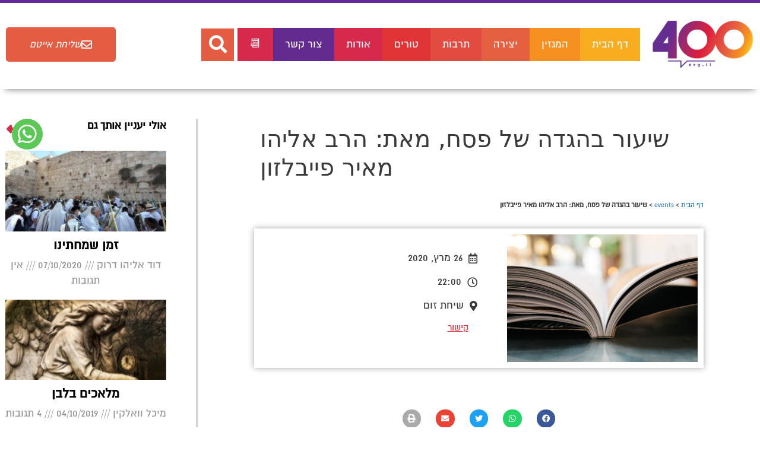

--- FILE ---
content_type: text/css
request_url: https://400.org.il/wp-content/uploads/elementor/css/post-4333.css?ver=1756905967
body_size: 2632
content:
.elementor-4333 .elementor-element.elementor-element-693e227d .elementor-repeater-item-d67cd0f.jet-parallax-section__layout .jet-parallax-section__image{background-size:auto;}.elementor-4333 .elementor-element.elementor-element-4ee0c0ac > .elementor-element-populated{padding:0% 10% 0% 10%;}.elementor-4333 .elementor-element.elementor-element-c5d4c47 .elementor-repeater-item-1e2ba03.jet-parallax-section__layout .jet-parallax-section__image{background-size:auto;}.elementor-4333 .elementor-element.elementor-element-4ef85db .jet-listing-dynamic-field .jet-listing-dynamic-field__inline-wrap{width:auto;}.elementor-4333 .elementor-element.elementor-element-4ef85db .jet-listing-dynamic-field .jet-listing-dynamic-field__content{width:auto;}.elementor-4333 .elementor-element.elementor-element-4ef85db .jet-listing-dynamic-field{justify-content:flex-start;}.elementor-4333 .elementor-element.elementor-element-4ef85db .jet-listing-dynamic-field__content{text-align:left;}.elementor-widget-breadcrumbs{font-family:var( --e-global-typography-secondary-font-family ), Sans-serif;font-weight:var( --e-global-typography-secondary-font-weight );}.elementor-4333 .elementor-element.elementor-element-42e1acf8{font-family:"almoni dl aaa", Sans-serif;font-size:13px;}.elementor-4333 .elementor-element.elementor-element-0632f8c .elementor-repeater-item-88c0c27.jet-parallax-section__layout .jet-parallax-section__image{background-size:auto;}.elementor-4333 .elementor-element.elementor-element-17c5701 > .elementor-element-populated >  .elementor-background-overlay{opacity:1;}.elementor-4333 .elementor-element.elementor-element-17c5701 > .elementor-element-populated{transition:background 0.3s, border 0.3s, border-radius 0.3s, box-shadow 0.3s;}.elementor-4333 .elementor-element.elementor-element-17c5701 > .elementor-element-populated > .elementor-background-overlay{transition:background 0.3s, border-radius 0.3s, opacity 0.3s;}.elementor-4333 .elementor-element.elementor-element-1d22cbf .jet-listing-dynamic-image{justify-content:flex-start;}.elementor-4333 .elementor-element.elementor-element-c8b0e3b:not(.elementor-motion-effects-element-type-background) > .elementor-widget-wrap, .elementor-4333 .elementor-element.elementor-element-c8b0e3b > .elementor-widget-wrap > .elementor-motion-effects-container > .elementor-motion-effects-layer{background-color:#FFFFFF;}.elementor-4333 .elementor-element.elementor-element-c8b0e3b > .elementor-widget-wrap > .elementor-widget:not(.elementor-widget__width-auto):not(.elementor-widget__width-initial):not(:last-child):not(.elementor-absolute){margin-bottom:10px;}.elementor-4333 .elementor-element.elementor-element-c8b0e3b > .elementor-element-populated{transition:background 0.3s, border 0.3s, border-radius 0.3s, box-shadow 0.3s;padding:15px 40px 15px 10px;}.elementor-4333 .elementor-element.elementor-element-c8b0e3b > .elementor-element-populated > .elementor-background-overlay{transition:background 0.3s, border-radius 0.3s, opacity 0.3s;}.elementor-4333 .elementor-element.elementor-element-fa914b4 > .elementor-widget-container{margin:20px 0px 0px 0px;}.elementor-4333 .elementor-element.elementor-element-fa914b4 .jet-listing-dynamic-field__content{font-family:"almoni dl aaa", Sans-serif;font-size:20px;text-align:left;}.elementor-4333 .elementor-element.elementor-element-fa914b4 .jet-listing-dynamic-field .jet-listing-dynamic-field__inline-wrap{width:auto;}.elementor-4333 .elementor-element.elementor-element-fa914b4 .jet-listing-dynamic-field .jet-listing-dynamic-field__content{width:auto;}.elementor-4333 .elementor-element.elementor-element-fa914b4 .jet-listing-dynamic-field{justify-content:flex-start;}.elementor-4333 .elementor-element.elementor-element-5560de7 .jet-listing-dynamic-field__content{font-family:"almoni dl aaa", Sans-serif;font-size:20px;text-align:left;}.elementor-4333 .elementor-element.elementor-element-5560de7 .jet-listing-dynamic-field .jet-listing-dynamic-field__inline-wrap{width:auto;}.elementor-4333 .elementor-element.elementor-element-5560de7 .jet-listing-dynamic-field .jet-listing-dynamic-field__content{width:auto;}.elementor-4333 .elementor-element.elementor-element-5560de7 .jet-listing-dynamic-field{justify-content:flex-start;}.elementor-4333 .elementor-element.elementor-element-8238885 .jet-listing-dynamic-field__content{font-family:"almoni dl aaa", Sans-serif;font-size:20px;text-align:left;}.elementor-4333 .elementor-element.elementor-element-8238885 .jet-listing-dynamic-field .jet-listing-dynamic-field__inline-wrap{width:auto;}.elementor-4333 .elementor-element.elementor-element-8238885 .jet-listing-dynamic-field .jet-listing-dynamic-field__content{width:auto;}.elementor-4333 .elementor-element.elementor-element-8238885 .jet-listing-dynamic-field{justify-content:flex-start;}.elementor-4333 .elementor-element.elementor-element-b5d844c > .elementor-widget-container{padding:0px 15px 0px 0px;}.elementor-4333 .elementor-element.elementor-element-b5d844c .jet-listing-dynamic-link__link{align-self:flex-start;font-family:"almoni dl aaa", Sans-serif;text-decoration:underline;color:#E02F3D;flex-direction:row;}.elementor-4333 .elementor-element.elementor-element-b5d844c .jet-listing-dynamic-link__icon{order:1;}.elementor-4333 .elementor-element.elementor-element-0632f8c{box-shadow:0px 0px 10px 0px rgba(0, 0, 0, 0.36);margin-top:10px;margin-bottom:20px;}.elementor-4333 .elementor-element.elementor-element-7559aa1f .elementor-repeater-item-c2fec49.jet-parallax-section__layout .jet-parallax-section__image{background-size:auto;}.elementor-4333 .elementor-element.elementor-element-8354c46 .jet-listing-dynamic-field__content{font-family:"almoni dl aaa", Sans-serif;font-size:20px;text-align:right;}.elementor-4333 .elementor-element.elementor-element-8354c46 .jet-listing-dynamic-field .jet-listing-dynamic-field__inline-wrap{width:auto;}.elementor-4333 .elementor-element.elementor-element-8354c46 .jet-listing-dynamic-field .jet-listing-dynamic-field__content{width:auto;}.elementor-4333 .elementor-element.elementor-element-8354c46 .jet-listing-dynamic-field{justify-content:flex-start;}.elementor-4333 .elementor-element.elementor-element-6d5c95b5 .elementor-repeater-item-69221ab.jet-parallax-section__layout .jet-parallax-section__image{background-size:auto;}.elementor-bc-flex-widget .elementor-4333 .elementor-element.elementor-element-416c3bdf.elementor-column .elementor-widget-wrap{align-items:center;}.elementor-4333 .elementor-element.elementor-element-416c3bdf.elementor-column.elementor-element[data-element_type="column"] > .elementor-widget-wrap.elementor-element-populated{align-content:center;align-items:center;}.elementor-4333 .elementor-element.elementor-element-416c3bdf > .elementor-element-populated{margin:0px 0px 0px 0px;--e-column-margin-right:0px;--e-column-margin-left:0px;padding:0px 0px 0px 0px;}.elementor-4333 .elementor-element.elementor-element-6cf574c4{--alignment:center;--grid-side-margin:20px;--grid-column-gap:20px;--grid-row-gap:0px;--grid-bottom-margin:0px;}.elementor-4333 .elementor-element.elementor-element-6cf574c4 > .elementor-widget-container{margin:0px 0px 0px 0px;padding:0px 0px 0px 0px;}.elementor-4333 .elementor-element.elementor-element-6cf574c4 .elementor-share-btn{font-size:calc(0.7px * 10);}.elementor-4333 .elementor-element.elementor-element-6cf574c4 .elementor-share-btn__icon{--e-share-buttons-icon-size:1.9em;}.elementor-4333 .elementor-element.elementor-element-6d5c95b5{border-style:solid;border-width:0px 0px 0px 0px;margin-top:30px;margin-bottom:6px;padding:0px 0px 20px 0px;}.elementor-widget-global .elementor-icon-box-title, .elementor-widget-global .elementor-icon-box-title a{font-family:var( --e-global-typography-primary-font-family ), Sans-serif;font-weight:var( --e-global-typography-primary-font-weight );}.elementor-widget-global .elementor-icon-box-description{font-family:var( --e-global-typography-text-font-family ), Sans-serif;font-weight:var( --e-global-typography-text-font-weight );}.elementor-4333 .elementor-element.elementor-global-250 > .elementor-widget-container{margin:0px 0px 0px 0px;padding:0px 0px 0px 0px;}.elementor-4333 .elementor-element.elementor-global-250 .elementor-icon-box-title{margin-bottom:0px;color:#000000;}.elementor-4333 .elementor-element.elementor-global-250.elementor-view-stacked .elementor-icon{background-color:#d6294b;}.elementor-4333 .elementor-element.elementor-global-250.elementor-view-framed .elementor-icon, .elementor-4333 .elementor-element.elementor-global-250.elementor-view-default .elementor-icon{fill:#d6294b;color:#d6294b;border-color:#d6294b;}.elementor-4333 .elementor-element.elementor-global-250 .elementor-icon{font-size:34px;}.elementor-4333 .elementor-element.elementor-global-250 .elementor-icon-box-title, .elementor-4333 .elementor-element.elementor-global-250 .elementor-icon-box-title a{font-family:"almoni dl aaa", Sans-serif;font-weight:bold;}.elementor-widget-posts .elementor-post__title, .elementor-widget-posts .elementor-post__title a{font-family:var( --e-global-typography-primary-font-family ), Sans-serif;font-weight:var( --e-global-typography-primary-font-weight );}.elementor-widget-posts .elementor-post__meta-data{font-family:var( --e-global-typography-secondary-font-family ), Sans-serif;font-weight:var( --e-global-typography-secondary-font-weight );}.elementor-widget-posts .elementor-post__excerpt p{font-family:var( --e-global-typography-text-font-family ), Sans-serif;font-weight:var( --e-global-typography-text-font-weight );}.elementor-widget-posts a.elementor-post__read-more{font-family:var( --e-global-typography-accent-font-family ), Sans-serif;font-weight:var( --e-global-typography-accent-font-weight );}.elementor-widget-posts .elementor-post__card .elementor-post__badge{font-family:var( --e-global-typography-accent-font-family ), Sans-serif;font-weight:var( --e-global-typography-accent-font-weight );}.elementor-widget-posts .elementor-pagination{font-family:var( --e-global-typography-secondary-font-family ), Sans-serif;font-weight:var( --e-global-typography-secondary-font-weight );}.elementor-widget-posts .elementor-button{font-family:var( --e-global-typography-accent-font-family ), Sans-serif;font-weight:var( --e-global-typography-accent-font-weight );}.elementor-widget-posts .e-load-more-message{font-family:var( --e-global-typography-secondary-font-family ), Sans-serif;font-weight:var( --e-global-typography-secondary-font-weight );}.elementor-4333 .elementor-element.elementor-element-71bc05e3{--grid-row-gap:24px;--grid-column-gap:24px;}.elementor-4333 .elementor-element.elementor-element-71bc05e3 > .elementor-widget-container{margin:0px 0px 50px 0px;}.elementor-4333 .elementor-element.elementor-element-71bc05e3 .elementor-posts-container .elementor-post__thumbnail{padding-bottom:calc( 0.5 * 100% );}.elementor-4333 .elementor-element.elementor-element-71bc05e3:after{content:"0.5";}.elementor-4333 .elementor-element.elementor-element-71bc05e3 .elementor-post__thumbnail__link{width:100%;}.elementor-4333 .elementor-element.elementor-element-71bc05e3 .elementor-post__meta-data span + span:before{content:"///";}.elementor-4333 .elementor-element.elementor-element-71bc05e3 .elementor-post{border-style:solid;border-width:0px 0px 0px 0px;border-radius:0px;padding:0px 0px 0px 0px;}.elementor-4333 .elementor-element.elementor-element-71bc05e3 .elementor-post__text{padding:0px 0px 0px 0px;}.elementor-4333 .elementor-element.elementor-element-71bc05e3.elementor-posts--thumbnail-left .elementor-post__thumbnail__link{margin-right:6px;}.elementor-4333 .elementor-element.elementor-element-71bc05e3.elementor-posts--thumbnail-right .elementor-post__thumbnail__link{margin-left:6px;}.elementor-4333 .elementor-element.elementor-element-71bc05e3.elementor-posts--thumbnail-top .elementor-post__thumbnail__link{margin-bottom:6px;}.elementor-4333 .elementor-element.elementor-element-71bc05e3 .elementor-post__thumbnail img{filter:brightness( 100% ) contrast( 100% ) saturate( 100% ) blur( 0px ) hue-rotate( 0deg );}.elementor-4333 .elementor-element.elementor-element-71bc05e3 .elementor-post__title, .elementor-4333 .elementor-element.elementor-element-71bc05e3 .elementor-post__title a{color:#000000;font-family:"almoni dl aaa", Sans-serif;}.elementor-4333 .elementor-element.elementor-element-71bc05e3 .elementor-post__title{margin-bottom:2px;}.elementor-4333 .elementor-element.elementor-element-71bc05e3 .elementor-post__meta-data{color:#939598;font-family:"almoni dl aaa", Sans-serif;}.elementor-4333 .elementor-element.elementor-element-71bc05e3 .elementor-post__excerpt p{color:#000000;font-family:"almoni dl aaa", Sans-serif;font-weight:400;line-height:1.2em;}.elementor-4333 .elementor-element.elementor-element-71bc05e3 .elementor-post__excerpt{margin-bottom:0px;}.elementor-4333 .elementor-element.elementor-element-3c6eeb58 > .elementor-element-populated{border-style:solid;border-width:0px 3px 0px 0px;border-color:#d1d3d4;padding:0px 50px 0px 0px;}.elementor-widget-global .elementor-post__title, .elementor-widget-global .elementor-post__title a{font-family:var( --e-global-typography-primary-font-family ), Sans-serif;font-weight:var( --e-global-typography-primary-font-weight );}.elementor-widget-global .elementor-post__meta-data{font-family:var( --e-global-typography-secondary-font-family ), Sans-serif;font-weight:var( --e-global-typography-secondary-font-weight );}.elementor-widget-global .elementor-post__excerpt p{font-family:var( --e-global-typography-text-font-family ), Sans-serif;font-weight:var( --e-global-typography-text-font-weight );}.elementor-widget-global a.elementor-post__read-more{font-family:var( --e-global-typography-accent-font-family ), Sans-serif;font-weight:var( --e-global-typography-accent-font-weight );}.elementor-widget-global .elementor-post__card .elementor-post__badge{font-family:var( --e-global-typography-accent-font-family ), Sans-serif;font-weight:var( --e-global-typography-accent-font-weight );}.elementor-widget-global .elementor-pagination{font-family:var( --e-global-typography-secondary-font-family ), Sans-serif;font-weight:var( --e-global-typography-secondary-font-weight );}.elementor-widget-global .elementor-button{font-family:var( --e-global-typography-accent-font-family ), Sans-serif;font-weight:var( --e-global-typography-accent-font-weight );}.elementor-widget-global .e-load-more-message{font-family:var( --e-global-typography-secondary-font-family ), Sans-serif;font-weight:var( --e-global-typography-secondary-font-weight );}.elementor-4333 .elementor-element.elementor-global-257{--grid-row-gap:0px;--grid-column-gap:0px;}.elementor-4333 .elementor-element.elementor-global-257 > .elementor-widget-container{margin:0px 0px 50px 0px;}.elementor-4333 .elementor-element.elementor-global-257 .elementor-posts-container .elementor-post__thumbnail{padding-bottom:calc( 0.5 * 100% );}.elementor-4333 .elementor-element.elementor-global-257:after{content:"0.5";}.elementor-4333 .elementor-element.elementor-global-257 .elementor-post__thumbnail__link{width:100%;}.elementor-4333 .elementor-element.elementor-global-257 .elementor-post__meta-data span + span:before{content:"///";}.elementor-4333 .elementor-element.elementor-global-257 .elementor-post{border-style:solid;border-width:0px 0px 0px 0px;border-radius:0px;padding:0px 0px 6px 0px;}.elementor-4333 .elementor-element.elementor-global-257 .elementor-post__text{padding:0px 0px 0px 0px;}.elementor-4333 .elementor-element.elementor-global-257.elementor-posts--thumbnail-left .elementor-post__thumbnail__link{margin-right:6px;}.elementor-4333 .elementor-element.elementor-global-257.elementor-posts--thumbnail-right .elementor-post__thumbnail__link{margin-left:6px;}.elementor-4333 .elementor-element.elementor-global-257.elementor-posts--thumbnail-top .elementor-post__thumbnail__link{margin-bottom:6px;}.elementor-4333 .elementor-element.elementor-global-257 .elementor-post__thumbnail img{filter:brightness( 100% ) contrast( 100% ) saturate( 100% ) blur( 0px ) hue-rotate( 0deg );}.elementor-4333 .elementor-element.elementor-global-257 .elementor-post__title, .elementor-4333 .elementor-element.elementor-global-257 .elementor-post__title a{color:#000000;font-family:"almoni dl aaa", Sans-serif;font-size:24px;}.elementor-4333 .elementor-element.elementor-global-257 .elementor-post__title{margin-bottom:2px;}.elementor-4333 .elementor-element.elementor-global-257 .elementor-post__meta-data{color:#939598;font-family:"almoni dl aaa", Sans-serif;font-size:20px;}.elementor-4333 .elementor-element.elementor-global-690 > .elementor-widget-container{margin:0px 0px 50px 0px;}.elementor-4333 .elementor-element.elementor-global-951 .elementor-icon-wrapper{text-align:center;}.elementor-4333 .elementor-element.elementor-global-951.elementor-view-stacked .elementor-icon{background-color:#d6294b;}.elementor-4333 .elementor-element.elementor-global-951.elementor-view-framed .elementor-icon, .elementor-4333 .elementor-element.elementor-global-951.elementor-view-default .elementor-icon{color:#d6294b;border-color:#d6294b;}.elementor-4333 .elementor-element.elementor-global-951.elementor-view-framed .elementor-icon, .elementor-4333 .elementor-element.elementor-global-951.elementor-view-default .elementor-icon svg{fill:#d6294b;}.elementor-widget-global .elementor-heading-title{font-family:var( --e-global-typography-primary-font-family ), Sans-serif;font-weight:var( --e-global-typography-primary-font-weight );}.elementor-4333 .elementor-element.elementor-global-954{text-align:center;}.elementor-4333 .elementor-element.elementor-global-954 .elementor-heading-title{font-family:"almoni dl aaa", Sans-serif;font-size:18px;}.elementor-widget-global .elementor-field-group > label{font-family:var( --e-global-typography-text-font-family ), Sans-serif;font-weight:var( --e-global-typography-text-font-weight );}.elementor-widget-global .elementor-field-type-html{font-family:var( --e-global-typography-text-font-family ), Sans-serif;font-weight:var( --e-global-typography-text-font-weight );}.elementor-widget-global .elementor-field-group .elementor-field, .elementor-widget-global .elementor-field-subgroup label{font-family:var( --e-global-typography-text-font-family ), Sans-serif;font-weight:var( --e-global-typography-text-font-weight );}.elementor-widget-global .elementor-message{font-family:var( --e-global-typography-text-font-family ), Sans-serif;font-weight:var( --e-global-typography-text-font-weight );}.elementor-widget-global .e-form__indicators__indicator, .elementor-widget-global .e-form__indicators__indicator__label{font-family:var( --e-global-typography-accent-font-family ), Sans-serif;font-weight:var( --e-global-typography-accent-font-weight );}.elementor-widget-global .e-form__indicators__indicator__progress__meter{font-family:var( --e-global-typography-accent-font-family ), Sans-serif;font-weight:var( --e-global-typography-accent-font-weight );}.elementor-4333 .elementor-element.elementor-global-1828 > .elementor-widget-container{background-color:#f8a31f;padding:30px 30px 30px 30px;border-style:solid;border-width:4px 4px 4px 4px;border-color:#d1d3d4;border-radius:0px 0px 0px 0px;}.elementor-4333 .elementor-element.elementor-global-1828 .elementor-button-content-wrapper{flex-direction:row-reverse;}.elementor-4333 .elementor-element.elementor-global-1828 .elementor-button span{gap:6px;}.elementor-4333 .elementor-element.elementor-global-1828 .elementor-field-group{padding-right:calc( 10px/2 );padding-left:calc( 10px/2 );margin-bottom:10px;}.elementor-4333 .elementor-element.elementor-global-1828 .elementor-form-fields-wrapper{margin-left:calc( -10px/2 );margin-right:calc( -10px/2 );margin-bottom:-10px;}.elementor-4333 .elementor-element.elementor-global-1828 .elementor-field-group.recaptcha_v3-bottomleft, .elementor-4333 .elementor-element.elementor-global-1828 .elementor-field-group.recaptcha_v3-bottomright{margin-bottom:0;}body.rtl .elementor-4333 .elementor-element.elementor-global-1828 .elementor-labels-inline .elementor-field-group > label{padding-left:0px;}body:not(.rtl) .elementor-4333 .elementor-element.elementor-global-1828 .elementor-labels-inline .elementor-field-group > label{padding-right:0px;}body .elementor-4333 .elementor-element.elementor-global-1828 .elementor-labels-above .elementor-field-group > label{padding-bottom:0px;}.elementor-4333 .elementor-element.elementor-global-1828 .elementor-field-group > label, .elementor-4333 .elementor-element.elementor-global-1828 .elementor-field-subgroup label{color:#ffffff;}.elementor-4333 .elementor-element.elementor-global-1828 .elementor-field-type-html{padding-bottom:0px;}.elementor-4333 .elementor-element.elementor-global-1828 .elementor-field-group .elementor-field{color:#ffffff;}.elementor-4333 .elementor-element.elementor-global-1828 .elementor-field-group .elementor-field, .elementor-4333 .elementor-element.elementor-global-1828 .elementor-field-subgroup label{font-family:"almoni dl aaa", Sans-serif;font-size:22px;}.elementor-4333 .elementor-element.elementor-global-1828 .elementor-field-group .elementor-field:not(.elementor-select-wrapper){background-color:rgba(124,124,124,0);border-color:#ffffff;border-width:2px 2px 2px 2px;border-radius:0px 0px 0px 0px;}.elementor-4333 .elementor-element.elementor-global-1828 .elementor-field-group .elementor-select-wrapper select{background-color:rgba(124,124,124,0);border-color:#ffffff;border-width:2px 2px 2px 2px;border-radius:0px 0px 0px 0px;}.elementor-4333 .elementor-element.elementor-global-1828 .elementor-field-group .elementor-select-wrapper::before{color:#ffffff;}.elementor-4333 .elementor-element.elementor-global-1828 .elementor-button{font-family:"almoni dl aaa", Sans-serif;font-size:30px;font-weight:900;border-radius:0px 0px 0px 0px;}.elementor-4333 .elementor-element.elementor-global-1828 .e-form__buttons__wrapper__button-next{background-color:#d6294b;color:#ffffff;}.elementor-4333 .elementor-element.elementor-global-1828 .elementor-button[type="submit"]{background-color:#d6294b;color:#ffffff;}.elementor-4333 .elementor-element.elementor-global-1828 .elementor-button[type="submit"] svg *{fill:#ffffff;}.elementor-4333 .elementor-element.elementor-global-1828 .e-form__buttons__wrapper__button-previous{color:#ffffff;}.elementor-4333 .elementor-element.elementor-global-1828 .e-form__buttons__wrapper__button-next:hover{color:#ffffff;}.elementor-4333 .elementor-element.elementor-global-1828 .elementor-button[type="submit"]:hover{color:#ffffff;}.elementor-4333 .elementor-element.elementor-global-1828 .elementor-button[type="submit"]:hover svg *{fill:#ffffff;}.elementor-4333 .elementor-element.elementor-global-1828 .e-form__buttons__wrapper__button-previous:hover{color:#ffffff;}.elementor-4333 .elementor-element.elementor-global-1828 .elementor-message{font-family:"almoni dl aaa", Sans-serif;font-weight:normal;}.elementor-4333 .elementor-element.elementor-global-1828 .elementor-message.elementor-message-success{color:#ffffff;}.elementor-4333 .elementor-element.elementor-global-1828 .elementor-message.elementor-message-danger{color:#d6294b;}.elementor-4333 .elementor-element.elementor-global-1828 .elementor-message.elementor-help-inline{color:#d6294b;}.elementor-4333 .elementor-element.elementor-global-1828{--e-form-steps-indicators-spacing:20px;--e-form-steps-indicator-padding:30px;--e-form-steps-indicator-inactive-secondary-color:#ffffff;--e-form-steps-indicator-active-secondary-color:#ffffff;--e-form-steps-indicator-completed-secondary-color:#ffffff;--e-form-steps-divider-width:1px;--e-form-steps-divider-gap:10px;}.elementor-4333 .elementor-element.elementor-element-693e227d > .elementor-container{max-width:1600px;}.elementor-4333 .elementor-element.elementor-element-693e227d{margin-top:0px;margin-bottom:0px;padding:50px 0px 0px 0px;}@media(max-width:1024px){.elementor-4333 .elementor-element.elementor-element-4ee0c0ac > .elementor-element-populated{padding:0px 0px 0px 0px;} .elementor-4333 .elementor-element.elementor-element-6cf574c4{--grid-side-margin:20px;--grid-column-gap:20px;--grid-row-gap:0px;--grid-bottom-margin:0px;}.elementor-4333 .elementor-element.elementor-global-954 .elementor-heading-title{font-size:36px;}.elementor-4333 .elementor-element.elementor-global-1828 > .elementor-widget-container{margin:0px 0px 0px 0px;}}@media(min-width:768px){.elementor-4333 .elementor-element.elementor-element-4ee0c0ac{width:74%;}.elementor-4333 .elementor-element.elementor-element-17c5701{width:45.105%;}.elementor-4333 .elementor-element.elementor-element-c8b0e3b{width:54.895%;}.elementor-4333 .elementor-element.elementor-element-3c6eeb58{width:25.332%;}}@media(max-width:1024px) and (min-width:768px){.elementor-4333 .elementor-element.elementor-element-4ee0c0ac{width:100%;}.elementor-4333 .elementor-element.elementor-element-3c6eeb58{width:100%;}}@media(max-width:767px){.elementor-4333 .elementor-element.elementor-element-4ee0c0ac{width:100%;}.elementor-4333 .elementor-element.elementor-element-4ee0c0ac > .elementor-element-populated{padding:0px 0px 0px 0px;}.elementor-4333 .elementor-element.elementor-element-0632f8c > .elementor-container{min-height:577px;} .elementor-4333 .elementor-element.elementor-element-6cf574c4{--grid-side-margin:20px;--grid-column-gap:20px;--grid-row-gap:0px;--grid-bottom-margin:0px;}.elementor-4333 .elementor-element.elementor-element-71bc05e3 .elementor-posts-container .elementor-post__thumbnail{padding-bottom:calc( 0.5 * 100% );}.elementor-4333 .elementor-element.elementor-element-71bc05e3:after{content:"0.5";}.elementor-4333 .elementor-element.elementor-element-71bc05e3 .elementor-post__thumbnail__link{width:100%;}.elementor-4333 .elementor-element.elementor-element-3c6eeb58{width:100%;}.elementor-4333 .elementor-element.elementor-element-3c6eeb58 > .elementor-element-populated{padding:0px 0px 0px 0px;}.elementor-4333 .elementor-element.elementor-global-257 .elementor-posts-container .elementor-post__thumbnail{padding-bottom:calc( 0.5 * 100% );}.elementor-4333 .elementor-element.elementor-global-257:after{content:"0.5";}.elementor-4333 .elementor-element.elementor-global-257 .elementor-post__thumbnail__link{width:100%;}.elementor-4333 .elementor-element.elementor-global-1828 > .elementor-widget-container{margin:0px 0px 0px 0px;padding:0px 0px 0px 0px;}.elementor-4333 .elementor-element.elementor-element-693e227d{margin-top:0px;margin-bottom:0px;padding:5px 5px 5px 5px;}}/* Start custom CSS for jet-listing-dynamic-field, class: .elementor-element-fa914b4 */.jet-listing-dynamic-field__icon
{
    margin-left: 15px;
}/* End custom CSS */
/* Start custom CSS for jet-listing-dynamic-field, class: .elementor-element-fa914b4 */.jet-listing-dynamic-field__icon
{
    margin-left: 15px;
}/* End custom CSS */
/* Start custom CSS for jet-listing-dynamic-field, class: .elementor-element-fa914b4 */.jet-listing-dynamic-field__icon
{
    margin-left: 15px;
}/* End custom CSS */
/* Start custom CSS for jet-listing-dynamic-field, class: .elementor-element-fa914b4 */.jet-listing-dynamic-field__icon
{
    margin-left: 15px;
}/* End custom CSS */
/* Start Custom Fonts CSS */@font-face {
	font-family: 'almoni dl aaa';
	font-style: normal;
	font-weight: 400;
	font-display: auto;
	src: url('https://400.org.il/wp-content/uploads/2019/07/almoni-dl-aaa-400.eot');
	src: url('https://400.org.il/wp-content/uploads/2019/07/almoni-dl-aaa-400.eot?#iefix') format('embedded-opentype'),
		url('https://400.org.il/wp-content/uploads/2019/07/almoni-dl-aaa-400.woff') format('woff'),
		url('https://400.org.il/wp-content/uploads/2019/07/almoni-dl-aaa-400.ttf') format('truetype');
}
/* End Custom Fonts CSS */